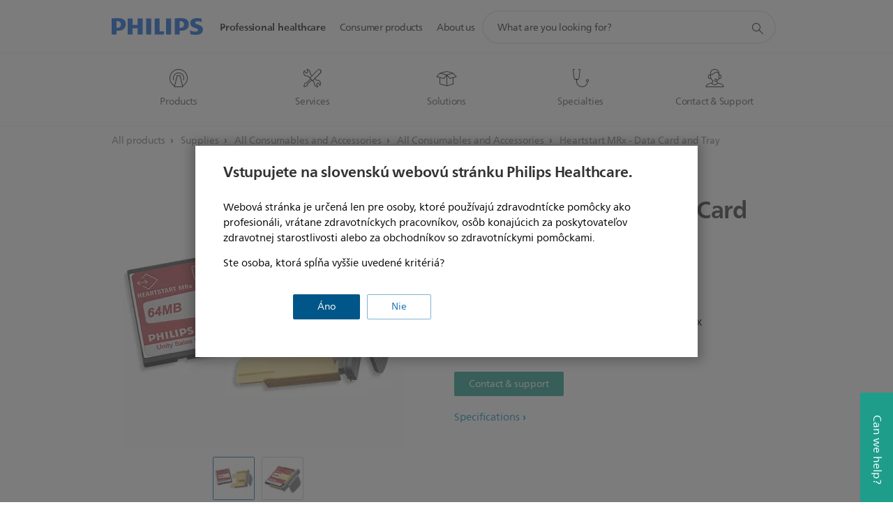

--- FILE ---
content_type: application/javascript
request_url: https://www.philips.sk/etc/philips/bundled/designs/design-healthcare-green/product-price-display-da9d08ca.js
body_size: 339
content:
System.register(["./entry-f95f9278.js"],function(n){var a;return{setters:[function(t){a=t.u}],execute:function(){var t=n("$",function(){var o=window.philips&&window.philips.ecommerce||{},p=o.removeStrikethroughFromPrice,u=o.removeStrikethroughFromShopPrice;function d(e){var r="";if(!e.toPrice)return r;if(e.isSeller&&(r+='<div class="p-price-shop-label p-body-copy-03">'+i(e)+"</div>"),e.tooltipText){var l=a.priceToolTip.toolTipMarkup(e.tooltipText);r+=f(),r+=s(),r+=l,r+='<p class="p-current-price-value p-heading-03 p-heading-bold p-current-price">'+e.toPrice.formattedValue+"</p>"}else e.fromPrice?(r+='<span class="p-current-price-value p-heading-03 p-heading-bold p-current-price">'+e.toPrice.formattedValue+"</span>",r+=e.hideStrikeThrough?"":'<del class="p-former-price">'+e.fromPrice.formattedValue+"</del>"):r+='<span class="p-current-price-value p-heading-03 p-heading-bold">'+e.toPrice.formattedValue+"</span>",e.label&&(r+='<span class="p-price--msrp">('+e.label+")</span>");function s(){return p&&e.label||u&&!e.label?e.hideStrikeThrough?"":'<span class="p-former-price">'+e.fromPrice.formattedValue+"</span>":e.hideStrikeThrough?"":'<del class="p-former-price p-srp-price">'+e.fromPrice.formattedValue+"</del>"}function f(){return r="",e.label&&(r='<span class="p-price--msrp p-srp-label">'+e.label+"</span>"),r}return r}function c(e,r){var l=e.discount;if(r.length&&l){var s=r.text().replace("{discount-value}",l);r.text(s),r.removeClass("p-hidden")}}function i(e,r){var l="";return e.isRomaniaPHSeller?l=`<a href="${e.sellerId}" target="_blank" class="p-link-more p-seller-label" data-seller-id="${e.sellerId}">{0}</a>`:r?l='<span class="p-seller-label" data-seller-id="'+e.sellerId+'">{0}</span>':l='<a href="#" class="p-link-more p-seller-label" data-seller-id="'+e.sellerId+'">{0}</a>',a.sprintf([e.sellerName],window.philips.ecommerce.siteTexts.soldBy+" "+l)}return{templatePrice:d,getSellerLabelMarkup:i,showDiscountLabel:c}}())}}});
